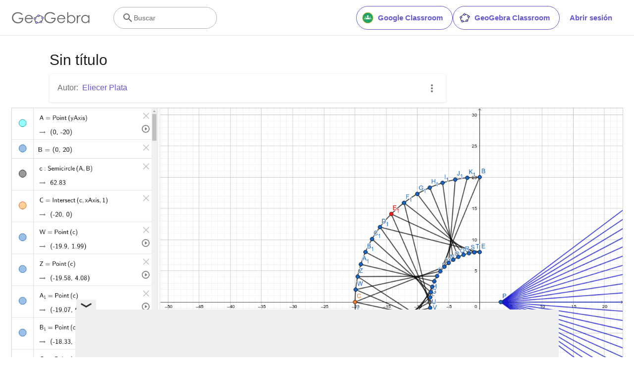

--- FILE ---
content_type: text/html; charset=utf-8
request_url: https://www.google.com/recaptcha/api2/aframe
body_size: 264
content:
<!DOCTYPE HTML><html><head><meta http-equiv="content-type" content="text/html; charset=UTF-8"></head><body><script nonce="2oZlFcChGovneoHI0UgNPA">/** Anti-fraud and anti-abuse applications only. See google.com/recaptcha */ try{var clients={'sodar':'https://pagead2.googlesyndication.com/pagead/sodar?'};window.addEventListener("message",function(a){try{if(a.source===window.parent){var b=JSON.parse(a.data);var c=clients[b['id']];if(c){var d=document.createElement('img');d.src=c+b['params']+'&rc='+(localStorage.getItem("rc::a")?sessionStorage.getItem("rc::b"):"");window.document.body.appendChild(d);sessionStorage.setItem("rc::e",parseInt(sessionStorage.getItem("rc::e")||0)+1);localStorage.setItem("rc::h",'1768881577042');}}}catch(b){}});window.parent.postMessage("_grecaptcha_ready", "*");}catch(b){}</script></body></html>

--- FILE ---
content_type: text/plain
request_url: https://rtb.openx.net/openrtbb/prebidjs
body_size: -84
content:
{"id":"cd761bed-9a3d-4125-9db8-05b4e32dc6bc","nbr":0}